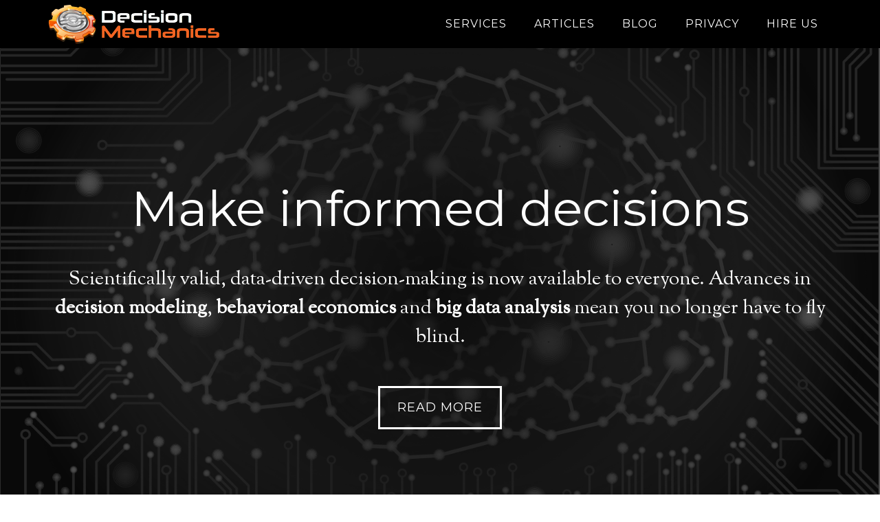

--- FILE ---
content_type: text/html; charset=UTF-8
request_url: https://decisionmechanics.com/
body_size: 8975
content:
<!DOCTYPE html><html lang="en-US"><head itemscope itemtype="https://schema.org/WebSite"><meta charset="UTF-8" /><meta name="description" content="Scientifically valid, data-driven decision-making is now available to everyone. Decision Mechanics can help you apply recent advances in decision modeling, behavioral economics and big data analysis to make informed decisions." /><meta name="keywords" content="decision-aiding, decision-making, decision science, big data software, data envelopment analysis, frontier analyst, confrontation analysis, drama theory, confrontation management, confrontation manager, consulting, betmachine, cohort tracking, cohort tracker, iPhone, iPad" /><meta name="viewport" content="width=device-width, initial-scale=1" /><title>Decision Mechanics &#8211; Decision science, big data analysis and software development</title><meta name='robots' content='max-image-preview:large' /><link rel='dns-prefetch' href='//stats.wp.com' /><link rel='dns-prefetch' href='//fonts.googleapis.com' /><link rel='dns-prefetch' href='//v0.wordpress.com' /><link rel="alternate" type="application/rss+xml" title="Decision Mechanics &raquo; Feed" href="http://feeds.feedburner.com/DecisionMechanics" /><link rel="alternate" type="application/rss+xml" title="Decision Mechanics &raquo; Comments Feed" href="https://decisionmechanics.com/comments/feed/" /><link rel="canonical" href="https://decisionmechanics.com/" /> <script defer src="[data-uri]"></script> <link rel='stylesheet' id='parallax-pro-theme-css' href='https://decisionmechanics.com/wp-content/cache/autoptimize/css/autoptimize_single_5547382aafc81ce0aba688beec804a5d.css?ver=1.2' type='text/css' media='all' /><style id='parallax-pro-theme-inline-css' type='text/css'>.home-section-1 { background-image: url(https://decisionmechanics.com/wp-content/uploads/2015/01/cybernetic-brain.png); }.home-section-3 { background-image: url(https://decisionmechanics.com/wp-content/uploads/2015/01/social-media-labels.png); }</style><style id='wp-emoji-styles-inline-css' type='text/css'>img.wp-smiley, img.emoji {
		display: inline !important;
		border: none !important;
		box-shadow: none !important;
		height: 1em !important;
		width: 1em !important;
		margin: 0 0.07em !important;
		vertical-align: -0.1em !important;
		background: none !important;
		padding: 0 !important;
	}</style><link rel='stylesheet' id='wp-block-library-css' href='https://decisionmechanics.com/wp-includes/css/dist/block-library/style.min.css?ver=6.5.7' type='text/css' media='all' /><style id='wp-block-library-inline-css' type='text/css'>.has-text-align-justify{text-align:justify;}</style><link rel='stylesheet' id='quotescollection-block-quotes-css' href='https://decisionmechanics.com/wp-content/cache/autoptimize/css/autoptimize_single_9a86481004023aeeb3677d00f31c0d97.css?ver=1552569243' type='text/css' media='all' /><link rel='stylesheet' id='quotescollection-block-random-quote-css' href='https://decisionmechanics.com/wp-content/cache/autoptimize/css/autoptimize_single_d05df73d6d20432418ea9846bb275871.css?ver=1552569243' type='text/css' media='all' /><link rel='stylesheet' id='mediaelement-css' href='https://decisionmechanics.com/wp-includes/js/mediaelement/mediaelementplayer-legacy.min.css?ver=4.2.17' type='text/css' media='all' /><link rel='stylesheet' id='wp-mediaelement-css' href='https://decisionmechanics.com/wp-includes/js/mediaelement/wp-mediaelement.min.css?ver=6.5.7' type='text/css' media='all' /><style id='jetpack-sharing-buttons-style-inline-css' type='text/css'>.jetpack-sharing-buttons__services-list{display:flex;flex-direction:row;flex-wrap:wrap;gap:0;list-style-type:none;margin:5px;padding:0}.jetpack-sharing-buttons__services-list.has-small-icon-size{font-size:12px}.jetpack-sharing-buttons__services-list.has-normal-icon-size{font-size:16px}.jetpack-sharing-buttons__services-list.has-large-icon-size{font-size:24px}.jetpack-sharing-buttons__services-list.has-huge-icon-size{font-size:36px}@media print{.jetpack-sharing-buttons__services-list{display:none!important}}.editor-styles-wrapper .wp-block-jetpack-sharing-buttons{gap:0;padding-inline-start:0}ul.jetpack-sharing-buttons__services-list.has-background{padding:1.25em 2.375em}</style><style id='classic-theme-styles-inline-css' type='text/css'>/*! This file is auto-generated */
.wp-block-button__link{color:#fff;background-color:#32373c;border-radius:9999px;box-shadow:none;text-decoration:none;padding:calc(.667em + 2px) calc(1.333em + 2px);font-size:1.125em}.wp-block-file__button{background:#32373c;color:#fff;text-decoration:none}</style><style id='global-styles-inline-css' type='text/css'>body{--wp--preset--color--black: #000000;--wp--preset--color--cyan-bluish-gray: #abb8c3;--wp--preset--color--white: #ffffff;--wp--preset--color--pale-pink: #f78da7;--wp--preset--color--vivid-red: #cf2e2e;--wp--preset--color--luminous-vivid-orange: #ff6900;--wp--preset--color--luminous-vivid-amber: #fcb900;--wp--preset--color--light-green-cyan: #7bdcb5;--wp--preset--color--vivid-green-cyan: #00d084;--wp--preset--color--pale-cyan-blue: #8ed1fc;--wp--preset--color--vivid-cyan-blue: #0693e3;--wp--preset--color--vivid-purple: #9b51e0;--wp--preset--gradient--vivid-cyan-blue-to-vivid-purple: linear-gradient(135deg,rgba(6,147,227,1) 0%,rgb(155,81,224) 100%);--wp--preset--gradient--light-green-cyan-to-vivid-green-cyan: linear-gradient(135deg,rgb(122,220,180) 0%,rgb(0,208,130) 100%);--wp--preset--gradient--luminous-vivid-amber-to-luminous-vivid-orange: linear-gradient(135deg,rgba(252,185,0,1) 0%,rgba(255,105,0,1) 100%);--wp--preset--gradient--luminous-vivid-orange-to-vivid-red: linear-gradient(135deg,rgba(255,105,0,1) 0%,rgb(207,46,46) 100%);--wp--preset--gradient--very-light-gray-to-cyan-bluish-gray: linear-gradient(135deg,rgb(238,238,238) 0%,rgb(169,184,195) 100%);--wp--preset--gradient--cool-to-warm-spectrum: linear-gradient(135deg,rgb(74,234,220) 0%,rgb(151,120,209) 20%,rgb(207,42,186) 40%,rgb(238,44,130) 60%,rgb(251,105,98) 80%,rgb(254,248,76) 100%);--wp--preset--gradient--blush-light-purple: linear-gradient(135deg,rgb(255,206,236) 0%,rgb(152,150,240) 100%);--wp--preset--gradient--blush-bordeaux: linear-gradient(135deg,rgb(254,205,165) 0%,rgb(254,45,45) 50%,rgb(107,0,62) 100%);--wp--preset--gradient--luminous-dusk: linear-gradient(135deg,rgb(255,203,112) 0%,rgb(199,81,192) 50%,rgb(65,88,208) 100%);--wp--preset--gradient--pale-ocean: linear-gradient(135deg,rgb(255,245,203) 0%,rgb(182,227,212) 50%,rgb(51,167,181) 100%);--wp--preset--gradient--electric-grass: linear-gradient(135deg,rgb(202,248,128) 0%,rgb(113,206,126) 100%);--wp--preset--gradient--midnight: linear-gradient(135deg,rgb(2,3,129) 0%,rgb(40,116,252) 100%);--wp--preset--font-size--small: 13px;--wp--preset--font-size--medium: 20px;--wp--preset--font-size--large: 36px;--wp--preset--font-size--x-large: 42px;--wp--preset--spacing--20: 0.44rem;--wp--preset--spacing--30: 0.67rem;--wp--preset--spacing--40: 1rem;--wp--preset--spacing--50: 1.5rem;--wp--preset--spacing--60: 2.25rem;--wp--preset--spacing--70: 3.38rem;--wp--preset--spacing--80: 5.06rem;--wp--preset--shadow--natural: 6px 6px 9px rgba(0, 0, 0, 0.2);--wp--preset--shadow--deep: 12px 12px 50px rgba(0, 0, 0, 0.4);--wp--preset--shadow--sharp: 6px 6px 0px rgba(0, 0, 0, 0.2);--wp--preset--shadow--outlined: 6px 6px 0px -3px rgba(255, 255, 255, 1), 6px 6px rgba(0, 0, 0, 1);--wp--preset--shadow--crisp: 6px 6px 0px rgba(0, 0, 0, 1);}:where(.is-layout-flex){gap: 0.5em;}:where(.is-layout-grid){gap: 0.5em;}body .is-layout-flex{display: flex;}body .is-layout-flex{flex-wrap: wrap;align-items: center;}body .is-layout-flex > *{margin: 0;}body .is-layout-grid{display: grid;}body .is-layout-grid > *{margin: 0;}:where(.wp-block-columns.is-layout-flex){gap: 2em;}:where(.wp-block-columns.is-layout-grid){gap: 2em;}:where(.wp-block-post-template.is-layout-flex){gap: 1.25em;}:where(.wp-block-post-template.is-layout-grid){gap: 1.25em;}.has-black-color{color: var(--wp--preset--color--black) !important;}.has-cyan-bluish-gray-color{color: var(--wp--preset--color--cyan-bluish-gray) !important;}.has-white-color{color: var(--wp--preset--color--white) !important;}.has-pale-pink-color{color: var(--wp--preset--color--pale-pink) !important;}.has-vivid-red-color{color: var(--wp--preset--color--vivid-red) !important;}.has-luminous-vivid-orange-color{color: var(--wp--preset--color--luminous-vivid-orange) !important;}.has-luminous-vivid-amber-color{color: var(--wp--preset--color--luminous-vivid-amber) !important;}.has-light-green-cyan-color{color: var(--wp--preset--color--light-green-cyan) !important;}.has-vivid-green-cyan-color{color: var(--wp--preset--color--vivid-green-cyan) !important;}.has-pale-cyan-blue-color{color: var(--wp--preset--color--pale-cyan-blue) !important;}.has-vivid-cyan-blue-color{color: var(--wp--preset--color--vivid-cyan-blue) !important;}.has-vivid-purple-color{color: var(--wp--preset--color--vivid-purple) !important;}.has-black-background-color{background-color: var(--wp--preset--color--black) !important;}.has-cyan-bluish-gray-background-color{background-color: var(--wp--preset--color--cyan-bluish-gray) !important;}.has-white-background-color{background-color: var(--wp--preset--color--white) !important;}.has-pale-pink-background-color{background-color: var(--wp--preset--color--pale-pink) !important;}.has-vivid-red-background-color{background-color: var(--wp--preset--color--vivid-red) !important;}.has-luminous-vivid-orange-background-color{background-color: var(--wp--preset--color--luminous-vivid-orange) !important;}.has-luminous-vivid-amber-background-color{background-color: var(--wp--preset--color--luminous-vivid-amber) !important;}.has-light-green-cyan-background-color{background-color: var(--wp--preset--color--light-green-cyan) !important;}.has-vivid-green-cyan-background-color{background-color: var(--wp--preset--color--vivid-green-cyan) !important;}.has-pale-cyan-blue-background-color{background-color: var(--wp--preset--color--pale-cyan-blue) !important;}.has-vivid-cyan-blue-background-color{background-color: var(--wp--preset--color--vivid-cyan-blue) !important;}.has-vivid-purple-background-color{background-color: var(--wp--preset--color--vivid-purple) !important;}.has-black-border-color{border-color: var(--wp--preset--color--black) !important;}.has-cyan-bluish-gray-border-color{border-color: var(--wp--preset--color--cyan-bluish-gray) !important;}.has-white-border-color{border-color: var(--wp--preset--color--white) !important;}.has-pale-pink-border-color{border-color: var(--wp--preset--color--pale-pink) !important;}.has-vivid-red-border-color{border-color: var(--wp--preset--color--vivid-red) !important;}.has-luminous-vivid-orange-border-color{border-color: var(--wp--preset--color--luminous-vivid-orange) !important;}.has-luminous-vivid-amber-border-color{border-color: var(--wp--preset--color--luminous-vivid-amber) !important;}.has-light-green-cyan-border-color{border-color: var(--wp--preset--color--light-green-cyan) !important;}.has-vivid-green-cyan-border-color{border-color: var(--wp--preset--color--vivid-green-cyan) !important;}.has-pale-cyan-blue-border-color{border-color: var(--wp--preset--color--pale-cyan-blue) !important;}.has-vivid-cyan-blue-border-color{border-color: var(--wp--preset--color--vivid-cyan-blue) !important;}.has-vivid-purple-border-color{border-color: var(--wp--preset--color--vivid-purple) !important;}.has-vivid-cyan-blue-to-vivid-purple-gradient-background{background: var(--wp--preset--gradient--vivid-cyan-blue-to-vivid-purple) !important;}.has-light-green-cyan-to-vivid-green-cyan-gradient-background{background: var(--wp--preset--gradient--light-green-cyan-to-vivid-green-cyan) !important;}.has-luminous-vivid-amber-to-luminous-vivid-orange-gradient-background{background: var(--wp--preset--gradient--luminous-vivid-amber-to-luminous-vivid-orange) !important;}.has-luminous-vivid-orange-to-vivid-red-gradient-background{background: var(--wp--preset--gradient--luminous-vivid-orange-to-vivid-red) !important;}.has-very-light-gray-to-cyan-bluish-gray-gradient-background{background: var(--wp--preset--gradient--very-light-gray-to-cyan-bluish-gray) !important;}.has-cool-to-warm-spectrum-gradient-background{background: var(--wp--preset--gradient--cool-to-warm-spectrum) !important;}.has-blush-light-purple-gradient-background{background: var(--wp--preset--gradient--blush-light-purple) !important;}.has-blush-bordeaux-gradient-background{background: var(--wp--preset--gradient--blush-bordeaux) !important;}.has-luminous-dusk-gradient-background{background: var(--wp--preset--gradient--luminous-dusk) !important;}.has-pale-ocean-gradient-background{background: var(--wp--preset--gradient--pale-ocean) !important;}.has-electric-grass-gradient-background{background: var(--wp--preset--gradient--electric-grass) !important;}.has-midnight-gradient-background{background: var(--wp--preset--gradient--midnight) !important;}.has-small-font-size{font-size: var(--wp--preset--font-size--small) !important;}.has-medium-font-size{font-size: var(--wp--preset--font-size--medium) !important;}.has-large-font-size{font-size: var(--wp--preset--font-size--large) !important;}.has-x-large-font-size{font-size: var(--wp--preset--font-size--x-large) !important;}
.wp-block-navigation a:where(:not(.wp-element-button)){color: inherit;}
:where(.wp-block-post-template.is-layout-flex){gap: 1.25em;}:where(.wp-block-post-template.is-layout-grid){gap: 1.25em;}
:where(.wp-block-columns.is-layout-flex){gap: 2em;}:where(.wp-block-columns.is-layout-grid){gap: 2em;}
.wp-block-pullquote{font-size: 1.5em;line-height: 1.6;}</style><link rel='stylesheet' id='cf-christmasification-css' href='https://decisionmechanics.com/wp-content/plugins/christmasify/public/css/cf-christmasification-public.min.css?ver=1.0.7' type='text/css' media='all' /><link rel='stylesheet' id='quotescollection-css' href='https://decisionmechanics.com/wp-content/cache/autoptimize/css/autoptimize_single_9ce0c9619338250d5b794b997e4ddce8.css?ver=2.5.2' type='text/css' media='all' /><link rel='stylesheet' id='dashicons-css' href='https://decisionmechanics.com/wp-includes/css/dashicons.min.css?ver=6.5.7' type='text/css' media='all' /><link rel='stylesheet' id='parallax-google-fonts-css' href='//fonts.googleapis.com/css?family=Montserrat%7CSorts+Mill+Goudy&#038;ver=1.2' type='text/css' media='all' /><link rel='stylesheet' id='simple-social-icons-font-css' href='https://decisionmechanics.com/wp-content/cache/autoptimize/css/autoptimize_single_e8175462ab0e2a8443177c137432501c.css?ver=3.0.2' type='text/css' media='all' /><link rel='stylesheet' id='jetpack_css-css' href='https://decisionmechanics.com/wp-content/cache/autoptimize/css/autoptimize_single_86b31c00d881f97411782be00e47ddb4.css?ver=13.5.1' type='text/css' media='all' /> <script type="text/javascript" async='async' src="https://decisionmechanics.com/wp-includes/js/jquery/jquery.min.js?ver=3.7.1" id="jquery-core-js"></script> <script defer type="text/javascript" src="https://decisionmechanics.com/wp-includes/js/jquery/jquery-migrate.min.js?ver=3.4.1" id="jquery-migrate-js"></script> <script defer id="quotescollection-js-extra" src="[data-uri]"></script> <script defer type="text/javascript" src="https://decisionmechanics.com/wp-content/cache/autoptimize/js/autoptimize_single_f24dec07b1a7fe437cff3e99c6c35a1f.js?ver=2.5.2" id="quotescollection-js"></script> <script defer type="text/javascript" src="https://decisionmechanics.com/wp-content/cache/autoptimize/js/autoptimize_single_4e8ddd793b4a5fffadf5e4fd6322c500.js?ver=1.0.0" id="parallax-responsive-menu-js"></script> <script defer type="text/javascript" src="https://decisionmechanics.com/wp-content/cache/autoptimize/js/autoptimize_single_bf80b6a02ec936fd3c1269a2034eaa2b.js?ver=1.0.0" id="parallax-script-js"></script> <link rel="https://api.w.org/" href="https://decisionmechanics.com/wp-json/" /><link rel="alternate" type="application/json" href="https://decisionmechanics.com/wp-json/wp/v2/pages/103" /><link rel="EditURI" type="application/rsd+xml" title="RSD" href="https://decisionmechanics.com/xmlrpc.php?rsd" /><link rel="alternate" type="application/json+oembed" href="https://decisionmechanics.com/wp-json/oembed/1.0/embed?url=https%3A%2F%2Fdecisionmechanics.com%2F" /><link rel="alternate" type="text/xml+oembed" href="https://decisionmechanics.com/wp-json/oembed/1.0/embed?url=https%3A%2F%2Fdecisionmechanics.com%2F&#038;format=xml" /><style type="text/css" id="pf-main-css">@media screen {
					.printfriendly {
						z-index: 1000; position: relative
					}
					.printfriendly a, .printfriendly a:link, .printfriendly a:visited, .printfriendly a:hover, .printfriendly a:active {
						font-weight: 600;
						cursor: pointer;
						text-decoration: none;
						border: none;
						-webkit-box-shadow: none;
						-moz-box-shadow: none;
						box-shadow: none;
						outline:none;
						font-size: 14px !important;
						color: #55750C !important;
					}
					.printfriendly.pf-alignleft {
						float: left;
					}
					.printfriendly.pf-alignright {
						float: right;
					}
					.printfriendly.pf-aligncenter {
						justify-content: center;
						display: flex; align-items: center;
					}
				}
				
				.pf-button-img {
					border: none;
					-webkit-box-shadow: none; 
					-moz-box-shadow: none; 
					box-shadow: none; 
					padding: 0; 
					margin: 0;
					display: inline; 
					vertical-align: middle;
				}
			  
				img.pf-button-img + .pf-button-text {
					margin-left: 6px;
				}

				@media print {
					.printfriendly {
						display: none;
					}
				}</style><style type="text/css" id="pf-excerpt-styles">.pf-button.pf-button-excerpt {
              display: none;
           }</style><style>img#wpstats{display:none}</style><link rel="icon" href="https://decisionmechanics.com/wp-content/themes/parallax-pro/images/favicon.ico" /><meta itemprop="name" content="Decision Mechanics" /><meta itemprop="url" content="https://decisionmechanics.com/" /><style>article.post .wp-block-image {
  margin-bottom: 2rem;
}</style><style type="text/css">.site-title a { background: url(https://decisionmechanics.com/wp-content/uploads/2015/01/logo.png) no-repeat !important; }</style><meta property="og:type" content="website" /><meta property="og:title" content="Decision Mechanics" /><meta property="og:description" content="Insight. Applied." /><meta property="og:url" content="https://decisionmechanics.com/" /><meta property="og:site_name" content="Decision Mechanics" /><meta property="og:image" content="https://s0.wp.com/i/blank.jpg" /><meta property="og:image:alt" content="" /><meta property="og:locale" content="en_US" /><meta name="twitter:site" content="@decisionmech" /><meta name="twitter:text:title" content="Welcome" /><meta name="twitter:card" content="summary" /> <style type="text/css" id="wp-custom-css">.entry-content code {
    background-color: #fff;
    color: #666;
}</style></head><body class="home page-template-default page page-id-103 custom-header header-image full-width-content genesis-breadcrumbs-hidden genesis-footer-widgets-hidden parallax-home" itemscope itemtype="https://schema.org/WebPage"><div class="site-container"><header class="site-header" itemscope itemtype="https://schema.org/WPHeader"><div class="wrap"><div class="title-area"><p class="site-title" itemprop="headline"><a href="https://decisionmechanics.com/">Decision Mechanics</a></p><p class="site-description" itemprop="description">Insight. Applied.</p></div><div class="widget-area header-widget-area"><section id="nav_menu-7" class="widget widget_nav_menu"><div class="widget-wrap"><nav class="nav-header" itemscope itemtype="https://schema.org/SiteNavigationElement"><ul id="menu-main" class="menu genesis-nav-menu"><li id="menu-item-743" class="menu-item menu-item-type-custom menu-item-object-custom menu-item-has-children menu-item-743"><a itemprop="url"><span itemprop="name">Services</span></a><ul class="sub-menu"><li id="menu-item-797" class="menu-item menu-item-type-post_type menu-item-object-page menu-item-797"><a href="https://decisionmechanics.com/decision-analysis/" itemprop="url"><span itemprop="name">Decision analysis</span></a></li><li id="menu-item-798" class="menu-item menu-item-type-post_type menu-item-object-page menu-item-798"><a href="https://decisionmechanics.com/big-data-analysis/" itemprop="url"><span itemprop="name">Big data analysis</span></a></li><li id="menu-item-750" class="menu-item menu-item-type-post_type menu-item-object-page menu-item-750"><a href="https://decisionmechanics.com/software-development/" itemprop="url"><span itemprop="name">Software development</span></a></li></ul></li><li id="menu-item-746" class="menu-item menu-item-type-post_type menu-item-object-page menu-item-746"><a href="https://decisionmechanics.com/decision-making-articles/" itemprop="url"><span itemprop="name">Articles</span></a></li><li id="menu-item-775" class="menu-item menu-item-type-post_type menu-item-object-page menu-item-775"><a href="https://decisionmechanics.com/decision-making-blog/" itemprop="url"><span itemprop="name">Blog</span></a></li><li id="menu-item-1966" class="menu-item menu-item-type-post_type menu-item-object-page menu-item-1966"><a href="https://decisionmechanics.com/privacy-policy/" itemprop="url"><span itemprop="name">Privacy</span></a></li><li id="menu-item-813" class="menu-item menu-item-type-post_type menu-item-object-page menu-item-813"><a href="https://decisionmechanics.com/hire-decision-scientist/" itemprop="url"><span itemprop="name">Hire us</span></a></li></ul></nav></div></section></div></div></header><div class="site-inner"><div class="content-sidebar-wrap"><main class="content"><div class="home-odd home-section-1 widget-area"><div class="wrap"><section id="text-2" class="widget widget_text"><div class="widget-wrap"><h4 class="widget-title widgettitle">Make informed decisions</h4><div class="textwidget"><p>Scientifically valid, data-driven decision-making is now available to everyone. Advances in <strong>decision modeling</strong>, <strong>behavioral economics</strong> and <strong>big data analysis</strong> mean you no longer have to fly blind.</p><p><a class="button" href="/decision-science">Read more</a></p></div></div></section></div></div><div class="home-even home-section-2 widget-area"><div class="wrap"><section id="text-7" class="widget widget_text"><div class="widget-wrap"><h4 class="widget-title widgettitle">We can help you</h4><div class="textwidget"><p>Decision-makers talk to us when they have complex (and/or repeated) questions that they need to explore, structure and analyse to arrive at informed, credible and justifiable conclusions.</p><p>Often these decisions are about technology and data&mdash;so-called &ldquo;digital transformation&rdquo; initiatives. But we are also approached to assist with general strategy questions and to build effective data analysis pipelines that are aligned with business goals.</p><p>We provide a range of services, combining psychology, technology and mathematics, to ensure scientifically valid, data-informed decision-making.</p><div class="services"><div class="one-third first"><h4>Decision analysis</h4><div> <img src="/wp-content/uploads/2015/01/decision-analysis-icon.png" alt="decision analysis icon" /></div> <a class="button" href="/decision-analysis">Read more</a></div><div class="one-third"><h4>Big data analysis</h4><div> <img src="/wp-content/uploads/2015/01/big-data-analysis-icon.png" alt="big data analysis icon" /></div> <a class="button" href="/big-data-analysis">Read more</a></div><div class="one-third"><h4>Software development</h4><div> <img src="wp-content/uploads/2015/01/software-development-icon.png" alt="software development icon" /></div> <a class="button" href="/software-development">Read more</a></div></div></div></div></section></div></div><div class="home-odd home-section-3 widget-area"><div class="wrap"><section id="text-8" class="widget widget_text"><div class="widget-wrap"><h4 class="widget-title widgettitle">Connect with us</h4><div class="textwidget">Here's where you can find us on social media</div></div></section><section id="simple-social-icons-5" class="widget simple-social-icons"><div class="widget-wrap"><ul class="aligncenter"><li class="ssi-email"><a href="mailto:info@decisionmechanics.com" ><svg role="img" class="social-email" aria-labelledby="social-email-5"><title id="social-email-5">Email</title><use xlink:href="https://decisionmechanics.com/wp-content/plugins/simple-social-icons/symbol-defs.svg#social-email"></use></svg></a></li><li class="ssi-linkedin"><a href="https://www.linkedin.com/in/andrewjohntait" ><svg role="img" class="social-linkedin" aria-labelledby="social-linkedin-5"><title id="social-linkedin-5">LinkedIn</title><use xlink:href="https://decisionmechanics.com/wp-content/plugins/simple-social-icons/symbol-defs.svg#social-linkedin"></use></svg></a></li><li class="ssi-pinterest"><a href="http://www.pinterest.com/decmech" ><svg role="img" class="social-pinterest" aria-labelledby="social-pinterest-5"><title id="social-pinterest-5">Pinterest</title><use xlink:href="https://decisionmechanics.com/wp-content/plugins/simple-social-icons/symbol-defs.svg#social-pinterest"></use></svg></a></li><li class="ssi-rss"><a href="http://decisionmechanics.com/feed/" ><svg role="img" class="social-rss" aria-labelledby="social-rss-5"><title id="social-rss-5">RSS</title><use xlink:href="https://decisionmechanics.com/wp-content/plugins/simple-social-icons/symbol-defs.svg#social-rss"></use></svg></a></li><li class="ssi-twitter"><a href="http://twitter.com/decisionmech" ><svg role="img" class="social-twitter" aria-labelledby="social-twitter-5"><title id="social-twitter-5">Twitter</title><use xlink:href="https://decisionmechanics.com/wp-content/plugins/simple-social-icons/symbol-defs.svg#social-twitter"></use></svg></a></li></ul></div></section></div></div><div class="home-even home-section-4 widget-area"><div class="wrap"><section id="text-9" class="widget widget_text"><div class="widget-wrap"><h4 class="widget-title widgettitle">Start making better decisions today</h4><div class="textwidget"><p>Contact us for a informal discussion about how we can help you tackle your most difficult decisions.</p><p>It'll be the best decision you've ever made...</p><p><a class="button" href="/hire-decision-scientist">Contact us</a></p></div></div></section></div></div></main></div></div><footer class="site-footer" itemscope itemtype="https://schema.org/WPFooter"><div class="wrap"><p>Copyright &#x000A9;&nbsp;2026 · Decision Mechanics Limited · info@decisionmechanics.com</p></div></footer></div><style type="text/css" media="screen">#simple-social-icons-5 ul li a, #simple-social-icons-5 ul li a:hover, #simple-social-icons-5 ul li a:focus { background-color: #fff !important; border-radius: 60px; color: #000 !important; border: 0px #ffffff solid !important; font-size: 30px; padding: 15px; }  #simple-social-icons-5 ul li a:hover, #simple-social-icons-5 ul li a:focus { background-color: #f04848 !important; border-color: #ffffff !important; color: #fff !important; }  #simple-social-icons-5 ul li a:focus { outline: 1px dotted #f04848 !important; }</style><script defer type="text/javascript" src="https://stats.wp.com/e-202604.js" id="jetpack-stats-js" data-wp-strategy="defer"></script> <script type="text/javascript" id="jetpack-stats-js-after">_stq = window._stq || [];
_stq.push([ "view", JSON.parse("{\"v\":\"ext\",\"blog\":\"32132693\",\"post\":\"103\",\"tz\":\"0\",\"srv\":\"decisionmechanics.com\",\"j\":\"1:13.5.1\"}") ]);
_stq.push([ "clickTrackerInit", "32132693", "103" ]);</script> </body></html>

--- FILE ---
content_type: application/javascript
request_url: https://decisionmechanics.com/wp-content/cache/autoptimize/js/autoptimize_single_bf80b6a02ec936fd3c1269a2034eaa2b.js?ver=1.0.0
body_size: 246
content:
jQuery(function($){$(window).scroll(function(){scrolltop=$(window).scrollTop()
scrollwindow=scrolltop+$(window).height();$(".home-section-1").css("backgroundPosition","50% "+-(scrolltop/6)+"px");if($(".home-section-3").length){sectionthreeoffset=$(".home-section-3").offset().top;if(scrollwindow>sectionthreeoffset){backgroundscroll=scrollwindow-sectionthreeoffset;$(".home-section-3").css("backgroundPosition","50% "+-(backgroundscroll/6)+"px");}}
if($(".home-section-5").length){sectionfiveoffset=$(".home-section-5").offset().top;if(scrollwindow>sectionfiveoffset){backgroundscroll=scrollwindow-sectionfiveoffset;$(".home-section-5").css("backgroundPosition","50% "+-(backgroundscroll/6)+"px");}}});});